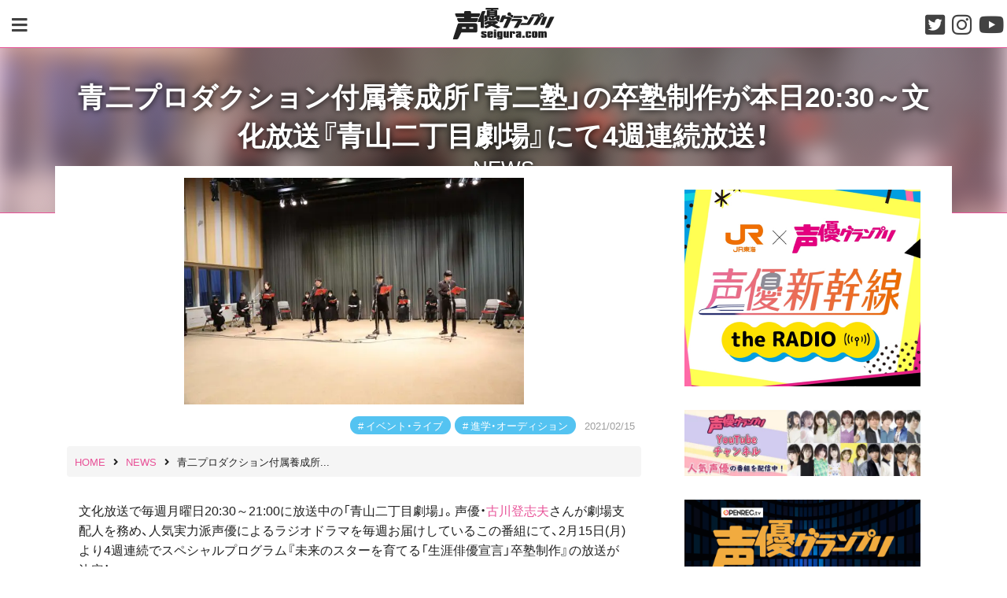

--- FILE ---
content_type: text/html; charset=UTF-8
request_url: https://seigura.com/news/53752/
body_size: 13658
content:
<!DOCTYPE html><html lang="ja"><head><meta charset="UTF-8"><meta http-equiv="X-UA-Compatible" content="IE=edge"><meta name="viewport" content="width=device-width,initial-scale=1"><meta name="format-detection" content="telephone=no"> <!--[if lt IE 9]> <script src="https://oss.maxcdn.com/html5shiv/3.7.3/html5shiv.min.js"></script> <script src="https://oss.maxcdn.com/respond/1.4.2/respond.min.js"></script> <![endif]--><link media="all" href="https://seigura.com/wp-content/cache/autoptimize/css/autoptimize_4e4c25a7889b32f427743b27b90baa07.css" rel="stylesheet"><link media="screen" href="https://seigura.com/wp-content/cache/autoptimize/css/autoptimize_f9db104b78cbc5ceec73906ecc980f4d.css" rel="stylesheet"><title>青二プロダクション付属養成所「青二塾」の卒塾制作が本日20:30～文化放送『青山二丁目劇場』にて4週連続放送！ | seigura.com</title><meta name='robots' content='max-image-preview:large' /><link rel='dns-prefetch' href='//use.fontawesome.com' /><link rel="alternate" type="application/rss+xml" title="seigura.com &raquo; フィード" href="https://seigura.com/feed/" /><link rel="alternate" type="application/rss+xml" title="seigura.com &raquo; コメントフィード" href="https://seigura.com/comments/feed/" /><meta name="description" content="文化放送で毎週月曜日20:30～21:00に放送中の「青山二丁目劇場」。声優・古川登志夫さんが劇場支配人を務め、人気実力派声優によるラジオドラマを毎週お届けしているこの番組にて、2月15日(月)より4週連続でスペシャルプログラム『未来のスタ"><link rel="canonical" href="https://seigura.com/news/53752/"><meta property="og:locale" content="ja_JP"><meta property="og:type" content="article"><meta property="og:image" content="https://seigura.com/wp-content/uploads/2021/02/2E4A6795.jpg"><meta property="og:title" content="青二プロダクション付属養成所「青二塾」の卒塾制作が本日20:30～文化放送『青山二丁目劇場』にて4週連続放送！ | seigura.com"><meta property="og:description" content="文化放送で毎週月曜日20:30～21:00に放送中の「青山二丁目劇場」。声優・古川登志夫さんが劇場支配人を務め、人気実力派声優によるラジオドラマを毎週お届けしているこの番組にて、2月15日(月)より4週連続でスペシャルプログラム『未来のスタ"><meta property="og:url" content="https://seigura.com/news/53752/"><meta property="og:site_name" content="seigura.com"><meta name="twitter:card" content="summary_large_image"><meta name="twitter:site" content="seigura"><link rel='stylesheet' id='fontawesome-css' href='https://use.fontawesome.com/releases/v5.3.1/css/all.css?ver=5.3.1' type='text/css' media='all' /> <script type="text/javascript" src="https://seigura.com/wp-includes/js/jquery/jquery.min.js?ver=3.7.1" id="jquery-core-js"></script> <script type="text/javascript" id="seo-automated-link-building-js-extra">var seoAutomatedLinkBuilding = {"ajaxUrl":"https:\/\/seigura.com\/wp-admin\/admin-ajax.php"};</script> <link rel="https://api.w.org/" href="https://seigura.com/wp-json/" /><link rel="alternate" title="JSON" type="application/json" href="https://seigura.com/wp-json/wp/v2/posts/53752" /><link rel="EditURI" type="application/rsd+xml" title="RSD" href="https://seigura.com/xmlrpc.php?rsd" /><link rel='shortlink' href='https://seigura.com/?p=53752' /><link rel="alternate" title="oEmbed (JSON)" type="application/json+oembed" href="https://seigura.com/wp-json/oembed/1.0/embed?url=https%3A%2F%2Fseigura.com%2Fnews%2F53752%2F" /><link rel="alternate" title="oEmbed (XML)" type="text/xml+oembed" href="https://seigura.com/wp-json/oembed/1.0/embed?url=https%3A%2F%2Fseigura.com%2Fnews%2F53752%2F&#038;format=xml" /><meta property="og:title" content="青二プロダクション付属養成所「青二塾」の卒塾制作が本日20:30～文化放送『青山二丁目劇場』にて4週連続放送！" /><meta property="og:description" content="文化放送で毎週月曜日20:30～21:00に放送中の「青山二丁目劇場」。声優・古川登志夫さんが劇場支配人を務め、人気実力派声優によるラジオドラマを毎週お届けしているこの番組にて、2月15日(月)より4" /><meta property="og:type" content="article" /><meta property="og:url" content="https://seigura.com/news/53752/" /><meta property="og:image" content="https://seigura.com/wp-content/uploads/2021/02/2E4A6795.jpg" /><meta property="og:site_name" content="seigura.com" /><meta name="twitter:card" content="summary_large_image" /><meta name="twitter:site" content="@seigura" /><meta property="og:locale" content="ja_JP" /><meta name="onesignal" content="wordpress-plugin"/> <script>window.OneSignalDeferred = window.OneSignalDeferred || [];

      OneSignalDeferred.push(function(OneSignal) {
        var oneSignal_options = {};
        window._oneSignalInitOptions = oneSignal_options;

        oneSignal_options['serviceWorkerParam'] = { scope: '/wp-content/plugins/onesignal-free-web-push-notifications/sdk_files/push/onesignal/' };
oneSignal_options['serviceWorkerPath'] = 'OneSignalSDKWorker.js';

        OneSignal.Notifications.setDefaultUrl("https://seigura.com");

        oneSignal_options['wordpress'] = true;
oneSignal_options['appId'] = '8e5928eb-2374-45f6-a6cb-91be868ab2ae';
oneSignal_options['allowLocalhostAsSecureOrigin'] = true;
oneSignal_options['welcomeNotification'] = { };
oneSignal_options['welcomeNotification']['title'] = "seigura.com";
oneSignal_options['welcomeNotification']['message'] = "登録ありがとうございます！これからもseigura.comをお楽しみください";
oneSignal_options['path'] = "https://seigura.com/wp-content/plugins/onesignal-free-web-push-notifications/sdk_files/";
oneSignal_options['safari_web_id'] = "web.onesignal.auto.48c84a0b-cc60-468f-93c1-13b193c27b88";
oneSignal_options['promptOptions'] = { };
oneSignal_options['promptOptions']['actionMessage'] = "いつもご利用いただきありがとうございます。コンテンツ配信のプッシュ通知が受け取れます！";
oneSignal_options['promptOptions']['acceptButtonText'] = "通知を受け取る";
oneSignal_options['promptOptions']['cancelButtonText'] = "通知を受け取らない";
oneSignal_options['notifyButton'] = { };
oneSignal_options['notifyButton']['enable'] = true;
oneSignal_options['notifyButton']['position'] = 'bottom-left';
oneSignal_options['notifyButton']['theme'] = 'default';
oneSignal_options['notifyButton']['size'] = 'small';
oneSignal_options['notifyButton']['displayPredicate'] = function() {
              return !OneSignal.User.PushSubscription.optedIn;
            };
oneSignal_options['notifyButton']['showCredit'] = false;
oneSignal_options['notifyButton']['text'] = {};
oneSignal_options['notifyButton']['text']['tip.state.unsubscribed'] = '記事配信をお知らせします！';
oneSignal_options['notifyButton']['text']['tip.state.subscribed'] = 'これからもseigura.comをお楽しみください！';
oneSignal_options['notifyButton']['text']['tip.state.blocked'] = 'これからもseigura.comをお楽しみください';
oneSignal_options['notifyButton']['text']['message.action.subscribed'] = '登録ありがとうございます！これからもseigura.comをお楽しみください';
oneSignal_options['notifyButton']['text']['message.action.resubscribed'] = 'これからもseigura.comをお楽しみください';
oneSignal_options['notifyButton']['text']['message.action.unsubscribed'] = 'これからもseigura.comをお楽しみください';
oneSignal_options['notifyButton']['text']['dialog.main.title'] = 'コンテンツ配信のプッシュ通知が受け取れます！';
oneSignal_options['notifyButton']['text']['dialog.main.button.subscribe'] = '通知を受け取る';
oneSignal_options['notifyButton']['text']['dialog.main.button.unsubscribe'] = '通知設定を解除する';
              OneSignal.init(window._oneSignalInitOptions);
              OneSignal.Slidedown.promptPush()      });

      function documentInitOneSignal() {
        var oneSignal_elements = document.getElementsByClassName("OneSignal-prompt");

        var oneSignalLinkClickHandler = function(event) { OneSignal.Notifications.requestPermission(); event.preventDefault(); };        for(var i = 0; i < oneSignal_elements.length; i++)
          oneSignal_elements[i].addEventListener('click', oneSignalLinkClickHandler, false);
      }

      if (document.readyState === 'complete') {
           documentInitOneSignal();
      }
      else {
           window.addEventListener("load", function(event){
               documentInitOneSignal();
          });
      }</script> <noscript><style>.lazyload[data-src]{display:none !important;}</style></noscript><link rel="amphtml" href="https://seigura.com/news/53752/?amp=1"><link rel="icon" href="https://seigura.com/wp-content/uploads/2018/10/seigura-favicon.png" sizes="32x32" /><link rel="icon" href="https://seigura.com/wp-content/uploads/2018/10/seigura-favicon.png" sizes="192x192" /><link rel="apple-touch-icon" href="https://seigura.com/wp-content/uploads/2018/10/seigura-favicon.png" /><meta name="msapplication-TileImage" content="https://seigura.com/wp-content/uploads/2018/10/seigura-favicon.png" />  <script async data-type="lazy" data-src="https://www.googletagmanager.com/gtag/js?id=G-ES3M25DTRN"></script> <script data-type="lazy" data-src="[data-uri]"></script> </head><body id="site-body" class="wp-singular post-template-default single single-post postid-53752 single-format-standard wp-custom-logo wp-theme-seigura-ver2"><div id="page-wrap"> <a class="skip-link screen-reader-text" href="#content"> Skip to content </a><header id="site-header" class="header" role="banner"><div class="header-wrap"><div class="main-modal-btn"> <a data-remodal-target="menu-modal"> <i class="fa fa-bars" aria-hidden="true"></i> </a></div><div class="site-branding"><div class="site-logo"> <a href="https://seigura.com/" rel="home" data-wpel-link="internal"><img src="[data-uri]" alt="seigura.com" data-src="https://seigura.com/wp-content/themes/seigura-ver2/img/seigura-logo.svg" decoding="async" class="lazyload" /><noscript><img src="https://seigura.com/wp-content/themes/seigura-ver2/img/seigura-logo.svg" alt="seigura.com" data-eio="l" /></noscript></a></div></div><div class="sns-navigation"><div class="sns-btn"> <a href="https://twitter.com/seigura" target="_blank" data-wpel-link="external" rel="nofollow external noopener noreferrer"><i class="fab fa-twitter-square"></i></a></div><div class="sns-btn"> <a href="https://www.instagram.com/seigura.magazine/" target="_blank" data-wpel-link="external" rel="nofollow external noopener noreferrer"><i class="fab fa-instagram"></i></a></div><div class="sns-btn"> <a href="https://www.youtube.com/channel/UC4obejBzgDl35lgl2AcbWoA" target="_blank" data-wpel-link="external" rel="nofollow external noopener noreferrer"><i class="fab fa-youtube"></i></a></div></div></div></header><div class="remodal" data-remodal-id="menu-modal" data-remodal-options="hashTracking: false"> <button data-remodal-action="close" class="remodal-close"></button><div class="modal-wrap"><div class="search-form-wrap"><form role="search" method="get" id="searchform" class="search-form" action="https://seigura.com/"><div class="input-wrap"> <label class="screen-reader-text" for="s"></label> <input type="search" class="search-field" value="" placeholder="キーワード検索" name="s" id="s" /> <input type="submit" class="search-submit" value="検索" /></div></form></div><div id="menu-modal-container" class="menu-container"><ul id="menu-modal-wrap" class="menu-wrap"><li id="menu-item-25827" class="menu-item menu-item-type-custom menu-item-object-custom menu-item-25827"><a href="https://seigura.com/category/news/" data-wpel-link="internal">NEWS</a></li><li id="menu-item-43" class="menu-item menu-item-type-custom menu-item-object-custom menu-item-43"><a href="/magazine_books" data-wpel-link="internal">MAGAZINE &#038; BOOKS</a></li><li id="menu-item-96222" class="menu-item menu-item-type-custom menu-item-object-custom menu-item-96222"><a href="/rensai/" data-wpel-link="internal">連載コラム</a></li><li id="menu-item-47" class="menu-item menu-item-type-custom menu-item-object-custom menu-item-47"><a href="/senior" data-wpel-link="internal">インタビュー</a></li><li id="menu-item-46" class="menu-item menu-item-type-custom menu-item-object-custom menu-item-46"><a href="/school" data-wpel-link="internal">声優スクール情報</a></li><li id="menu-item-45" class="menu-item menu-item-type-custom menu-item-object-custom menu-item-45"><a href="/directory" data-wpel-link="internal">声優名鑑</a></li></ul></div></div></div><div id="header-thumbnail-wrap" class="header-thumbnail-wrap"><div id="background-header-thumbnail"> <img width="1500" height="1000" src="[data-uri]" class="attachment-full size-full wp-post-image lazyload" alt="「青二塾」卒塾制作" decoding="async" fetchpriority="high"   data-src="https://seigura.com/wp-content/uploads/2021/02/2E4A6795.jpg" data-srcset="https://seigura.com/wp-content/uploads/2021/02/2E4A6795.jpg 1500w, https://seigura.com/wp-content/uploads/2021/02/2E4A6795-640x427.jpg 640w, https://seigura.com/wp-content/uploads/2021/02/2E4A6795-1280x853.jpg 1280w, https://seigura.com/wp-content/uploads/2021/02/2E4A6795-768x512.jpg 768w" data-sizes="auto" data-eio-rwidth="1500" data-eio-rheight="1000" /><noscript><img width="1500" height="1000" src="https://seigura.com/wp-content/uploads/2021/02/2E4A6795.jpg" class="attachment-full size-full wp-post-image" alt="「青二塾」卒塾制作" decoding="async" fetchpriority="high" srcset="https://seigura.com/wp-content/uploads/2021/02/2E4A6795.jpg 1500w, https://seigura.com/wp-content/uploads/2021/02/2E4A6795-640x427.jpg 640w, https://seigura.com/wp-content/uploads/2021/02/2E4A6795-1280x853.jpg 1280w, https://seigura.com/wp-content/uploads/2021/02/2E4A6795-768x512.jpg 768w" sizes="(max-width: 1500px) 100vw, 1500px" data-eio="l" /></noscript></div><div id="header-thumbnail-mask"></div><div class="container"><div id="header-thumbnail-title-wrap"><div class="header-thumbnail-title"><h1>青二プロダクション付属養成所「青二塾」の卒塾制作が本日20:30～文化放送『青山二丁目劇場』にて4週連続放送！</h1><div class="category-name"> <a href="https://seigura.com/category/news/" rel="category tag" data-wpel-link="internal">NEWS</a></div></div></div></div></div><div class="content-wrap  content-single-wrap"><div class="container"><div class="row"><div id="primary" class="single col-lg-8"><div id="post-53752" class="content post-single post-53752 post type-post status-publish format-standard has-post-thumbnail category-news tag-event tag-college"><div class="entry-header"><div class="single-thumbnail-wrap"><div class="single-thumbnail"> <img width="640" height="427" src="[data-uri]" class="attachment-large size-large wp-post-image lazyload" alt="「青二塾」卒塾制作" decoding="async"   data-src="https://seigura.com/wp-content/uploads/2021/02/2E4A6795-1280x853.jpg" data-srcset="https://seigura.com/wp-content/uploads/2021/02/2E4A6795-1280x853.jpg 1280w, https://seigura.com/wp-content/uploads/2021/02/2E4A6795-640x427.jpg 640w, https://seigura.com/wp-content/uploads/2021/02/2E4A6795-768x512.jpg 768w, https://seigura.com/wp-content/uploads/2021/02/2E4A6795.jpg 1500w" data-sizes="auto" data-eio-rwidth="1280" data-eio-rheight="853" /><noscript><img width="640" height="427" src="https://seigura.com/wp-content/uploads/2021/02/2E4A6795-1280x853.jpg" class="attachment-large size-large wp-post-image" alt="「青二塾」卒塾制作" decoding="async" srcset="https://seigura.com/wp-content/uploads/2021/02/2E4A6795-1280x853.jpg 1280w, https://seigura.com/wp-content/uploads/2021/02/2E4A6795-640x427.jpg 640w, https://seigura.com/wp-content/uploads/2021/02/2E4A6795-768x512.jpg 768w, https://seigura.com/wp-content/uploads/2021/02/2E4A6795.jpg 1500w" sizes="(max-width: 640px) 100vw, 640px" data-eio="l" /></noscript></div></div><div class="entry-header-container"><div class="entry-meta"><div class="meta-set"><div class="meta-set meta-tag"><ul class="post-tags"><li><a href="https://seigura.com/tag/event/" rel="tag" data-wpel-link="internal">イベント・ライブ</a></li><li><a href="https://seigura.com/tag/college/" rel="tag" data-wpel-link="internal">進学・オーディション</a></li></ul></div> <a href="https://seigura.com/news/53752/" rel="bookmark" data-wpel-link="internal"><time class="entry-date date updated" datetime="2021-02-15T20:00:52+09:00">2021/02/15</time></a></div></div><div id="breadcrumb" class="breadcrumb"><ol itemscope itemtype="http://schema.org/BreadcrumbList"><li itemprop="itemListElement" itemscope itemtype="http://schema.org/ListItem"><a itemprop="item" href="https://seigura.com/" data-wpel-link="internal"><span itemprop="name">HOME</span></a><meta itemprop="position" content="1"><i class="fa fa-angle-right" aria-hidden="true"></i></li><li itemprop="itemListElement" itemscope itemtype="http://schema.org/ListItem"><a itemprop="item" href="https://seigura.com/category/news/" data-wpel-link="internal"><span itemprop="name">NEWS</span></a><meta itemprop="position" content="2"><i class="fa fa-angle-right" aria-hidden="true"></i></li><li itemprop="itemListElement" itemscope itemtype="http://schema.org/ListItem"><span itemprop="name">青二プロダクション付属養成所...</span><meta itemprop="position" content="3"></li></ol></div></div></div><div class="entry-content"><p>文化放送で毎週月曜日20:30～21:00に放送中の「青山二丁目劇場」。声優・<a href="https://seigura.com/directory/1121/" data-internallinksmanager029f6b8e52c="563" title="古川登志夫（声優名鑑）" data-wpel-link="internal">古川登志夫</a>さんが劇場支配人を務め、人気実力派声優によるラジオドラマを毎週お届けしているこの番組にて、2月15日(月)より4週連続でスペシャルプログラム『未来のスターを育てる「生涯俳優宣言」卒塾制作』の放送が決定！</p><p>このスペシャルプログラムでは、古川さんが塾長を務める青二プロダクション附属養成所「青二塾」の第41期生による卒塾制作ラジオドラマ4作品を放送。各作品の演出を古川登志夫さん、松野太紀さんが担当する。</p><p>毎年、舞台公演として発表していた卒塾制作だが、新型コロナウイルス感染拡大の影響を受け、例年とは違うラジオドラマという新しいスタイルで披露されることとなった。卒塾公演がラジオで放送されるのは青二塾史上初のこと。今回放送されるのは「ノンストップバス」「異説！桃太郎裁判」「その手紙、指の先より」「聖獣伝説・銀獅子」の4作品。それぞれ違った魅力を放つ卒塾制作ラジオドラマをお楽しみください。</p><p><a href="https://seigura.com/wp-content/uploads/2021/02/2E4A6795.jpg" data-wpel-link="internal"><img decoding="async" class="alignnone  wp-image-54799 lazyload" src="[data-uri]" alt="「青二塾」卒塾制作" width="635" height="423"   data-src="https://seigura.com/wp-content/uploads/2021/02/2E4A6795.jpg" data-srcset="https://seigura.com/wp-content/uploads/2021/02/2E4A6795.jpg 1500w, https://seigura.com/wp-content/uploads/2021/02/2E4A6795-640x427.jpg 640w, https://seigura.com/wp-content/uploads/2021/02/2E4A6795-1280x853.jpg 1280w, https://seigura.com/wp-content/uploads/2021/02/2E4A6795-768x512.jpg 768w" data-sizes="auto" data-eio-rwidth="1500" data-eio-rheight="1000" /><noscript><img decoding="async" class="alignnone  wp-image-54799" src="https://seigura.com/wp-content/uploads/2021/02/2E4A6795.jpg" alt="「青二塾」卒塾制作" width="635" height="423" srcset="https://seigura.com/wp-content/uploads/2021/02/2E4A6795.jpg 1500w, https://seigura.com/wp-content/uploads/2021/02/2E4A6795-640x427.jpg 640w, https://seigura.com/wp-content/uploads/2021/02/2E4A6795-1280x853.jpg 1280w, https://seigura.com/wp-content/uploads/2021/02/2E4A6795-768x512.jpg 768w" sizes="(max-width: 635px) 100vw, 635px" data-eio="l" /></noscript></a></p><h6>放送情報</h6><p>文化放送『青山二丁目劇場』×青二プロダクション附属養成所「青二塾」<br /> 『未来のスターを育てる「生涯俳優宣言」卒塾制作』</p><p>【放送日】<br /> 2月15日、2月22日、3月1日、3月8日<br /> 毎週月曜日 20:30～</p><p>【作品・演出】<br /> 2月15日「ノンストップバス」<br /> 2月22日「異説！桃太郎裁判」<br /> 3月1日「その手紙、指の先より」<br /> 3月8日「聖獣伝説・銀獅子」</p><p>■青山二丁目劇場（文化放送）<br /> <a href="https://www.joqr.co.jp/blog/aoyama/" target="_blank" rel="noopener noreferrer nofollow external" data-wpel-link="external">https://www.joqr.co.jp/blog/aoyama/</a></p><p>&nbsp;</p><div class='yarpp yarpp-related yarpp-related-website yarpp-related-none yarpp-template-thumbnails'><h3><h2><span style="font-size: 20px">あなたへのオススメ記事</span></h2><ol></h3></div></div><div class="entry-footer"><div class="entry-meta"><div class="meta-set meta-tag"><ul class="post-tags"><li><a href="https://seigura.com/tag/event/" rel="tag" data-wpel-link="internal">イベント・ライブ</a></li><li><a href="https://seigura.com/tag/college/" rel="tag" data-wpel-link="internal">進学・オーディション</a></li></ul></div></div></div></div><div class='yarpp yarpp-related yarpp-related-website yarpp-related-none yarpp-template-thumbnails'><h3><h2><span style="font-size: 20px">あなたへのオススメ記事</span></h2><ol></h3></div><div class="news-btn"> <a href="https://seigura.com/category/news/" data-wpel-link="internal">ニュースをもっと見る</a></div><div class="sns-navigation"><div class="sns-btn facebook"> <a href="//www.facebook.com/sharer.php?src=bm&amp;u=https%3A%2F%2Fseigura.com%2Fnews%2F53752%2F&amp;t=%E9%9D%92%E4%BA%8C%E3%83%97%E3%83%AD%E3%83%80%E3%82%AF%E3%82%B7%E3%83%A7%E3%83%B3%E4%BB%98%E5%B1%9E%E9%A4%8A%E6%88%90%E6%89%80%E3%80%8C%E9%9D%92%E4%BA%8C%E5%A1%BE%E3%80%8D%E3%81%AE%E5%8D%92%E5%A1%BE%E5%88%B6%E4%BD%9C%E3%81%8C%E6%9C%AC%E6%97%A520%3A30%EF%BD%9E%E6%96%87%E5%8C%96%E6%94%BE%E9%80%81%E3%80%8E%E9%9D%92%E5%B1%B1%E4%BA%8C%E4%B8%81%E7%9B%AE%E5%8A%87%E5%A0%B4%E3%80%8F%E3%81%AB%E3%81%A64%E9%80%B1%E9%80%A3%E7%B6%9A%E6%94%BE%E9%80%81%EF%BC%81｜seigura.com" onclick="javascript:window.open(this.href, &#039;&#039;, &#039;menubar=no,toolbar=no,resizable=yes,scrollbars=yes,height=300,width=600&#039;);return false;" data-wpel-link="external" target="_blank" rel="nofollow external noopener noreferrer"> <i class="fab fa-facebook-square"></i> </a></div><div class="sns-btn tweet"> <a href="//twitter.com/intent/tweet?url=https%3A%2F%2Fseigura.com%2Fnews%2F53752%2F&amp;text=%E9%9D%92%E4%BA%8C%E3%83%97%E3%83%AD%E3%83%80%E3%82%AF%E3%82%B7%E3%83%A7%E3%83%B3%E4%BB%98%E5%B1%9E%E9%A4%8A%E6%88%90%E6%89%80%E3%80%8C%E9%9D%92%E4%BA%8C%E5%A1%BE%E3%80%8D%E3%81%AE%E5%8D%92%E5%A1%BE%E5%88%B6%E4%BD%9C%E3%81%8C%E6%9C%AC%E6%97%A520%3A30%EF%BD%9E%E6%96%87%E5%8C%96%E6%94%BE%E9%80%81%E3%80%8E%E9%9D%92%E5%B1%B1%E4%BA%8C%E4%B8%81%E7%9B%AE%E5%8A%87%E5%A0%B4%E3%80%8F%E3%81%AB%E3%81%A64%E9%80%B1%E9%80%A3%E7%B6%9A%E6%94%BE%E9%80%81%EF%BC%81｜seigura.com&amp;tw_p=tweetbutton" onclick="javascript:window.open(this.href, &#039;&#039;, &#039;menubar=no,toolbar=no,resizable=yes,scrollbars=yes,height=300,width=600&#039;);return false;" data-wpel-link="external" target="_blank" rel="nofollow external noopener noreferrer"> <i class="fab fa-twitter-square"></i> </a></div><div class="sns-btn line"> <a href="//social-plugins.line.me/lineit/share?url=https%3A%2F%2Fseigura.com%2Fnews%2F53752%2F" onclick="javascript:window.open(this.href, &#039;&#039;, &#039;menubar=no,toolbar=no,resizable=yes,scrollbars=yes,height=300,width=600&#039;);return false;" data-wpel-link="external" target="_blank" rel="nofollow external noopener noreferrer"> <i class="fab fa-line"></i> </a></div></div><p style="text-align: center;"><script async data-type="lazy" data-src="https://pagead2.googlesyndication.com/pagead/js/adsbygoogle.js"></script>  <ins class="adsbygoogle"
 style="display:block"
 data-ad-client="ca-pub-1301859781271766"
 data-ad-slot="2229269750"
 data-ad-format="horizontal"
 data-full-width-responsive="true"></ins> <script>(adsbygoogle = window.adsbygoogle || []).push({});</script></p><div class="banner"><script type="text/javascript" src="//yads.c.yimg.jp/js/yads-async.js"></script> <div id="ad1"></div> <script type="text/javascript">yadsRequestAsync({
yads_ad_ds : '36162_298123',
yads_parent_element : "ad1"
});</script></div><div class="widget-wrap"><div id="block-24" class="widget widget_block widget_media_image"><figure class="wp-block-image size-full is-resized"><a href="https://seigura.com/202508school/" data-wpel-link="internal"><img decoding="async" width="640" height="130" src="[data-uri]" alt="" class="wp-image-158331 lazyload" style="width:668px;height:auto" data-src="https://seigura.com/wp-content/uploads/2025/07/961fa4f807a54b8684d58dca3b7c1d6c.png" data-eio-rwidth="640" data-eio-rheight="130" /><noscript><img decoding="async" width="640" height="130" src="https://seigura.com/wp-content/uploads/2025/07/961fa4f807a54b8684d58dca3b7c1d6c.png" alt="" class="wp-image-158331" style="width:668px;height:auto" data-eio="l" /></noscript></a></figure></div><div id="media_image-9" class="widget widget_media_image"><a href="https://seigura.com/voicepower/" data-wpel-link="internal"><img width="640" height="130" src="[data-uri]" class="image wp-image-25918  attachment-medium size-medium lazyload" alt="" style="max-width: 100%; height: auto;" decoding="async" data-src="https://seigura.com/wp-content/uploads/2019/12/vpbanner.jpg" data-eio-rwidth="640" data-eio-rheight="130" /><noscript><img width="640" height="130" src="https://seigura.com/wp-content/uploads/2019/12/vpbanner.jpg" class="image wp-image-25918  attachment-medium size-medium" alt="" style="max-width: 100%; height: auto;" decoding="async" data-eio="l" /></noscript></a></div><div id="media_image-2" class="widget widget_media_image"><a href="/directory/" data-wpel-link="internal"><img width="640" height="180" src="[data-uri]" class="image wp-image-41  attachment-medium size-medium lazyload" alt="" style="max-width: 100%; height: auto;" decoding="async" data-src="https://seigura.com/wp-content/uploads/2018/10/seiyumeikan-640x180.png" data-eio-rwidth="640" data-eio-rheight="180" /><noscript><img width="640" height="180" src="https://seigura.com/wp-content/uploads/2018/10/seiyumeikan-640x180.png" class="image wp-image-41  attachment-medium size-medium" alt="" style="max-width: 100%; height: auto;" decoding="async" data-eio="l" /></noscript></a></div><div id="block-23" class="widget widget_block widget_media_image"><figure class="wp-block-image size-full is-resized"><a href="https://seigura.com/senior_t/v-zukan/" data-wpel-link="internal"><img decoding="async" width="640" height="180" src="[data-uri]" alt="" class="wp-image-162032 lazyload" style="width:660px;height:auto" data-src="https://seigura.com/wp-content/uploads/2025/10/a06ce7021bb647ab470b1c89108ac652.jpg" data-eio-rwidth="640" data-eio-rheight="180" /><noscript><img decoding="async" width="640" height="180" src="https://seigura.com/wp-content/uploads/2025/10/a06ce7021bb647ab470b1c89108ac652.jpg" alt="" class="wp-image-162032" style="width:660px;height:auto" data-eio="l" /></noscript></a></figure></div><div id="block-28" class="widget widget_block widget_media_image"><figure class="wp-block-image size-full is-resized"><a href="https://emii.photo/seigura/" data-wpel-link="external" target="_blank" rel="nofollow external noopener noreferrer"><img decoding="async" width="640" height="180" src="[data-uri]" alt="" class="wp-image-162033 lazyload" style="width:660px;height:auto" data-src="https://seigura.com/wp-content/uploads/2025/10/8c3eeaa31d3794e5e533d9f4bb0feb3b.png" data-eio-rwidth="640" data-eio-rheight="180" /><noscript><img decoding="async" width="640" height="180" src="https://seigura.com/wp-content/uploads/2025/10/8c3eeaa31d3794e5e533d9f4bb0feb3b.png" alt="" class="wp-image-162033" style="width:660px;height:auto" data-eio="l" /></noscript></a></figure></div><div id="adrotate_widgets-3" class="widget adrotate_widgets"></div><div id="custom_html-7" class="widget_text widget widget_custom_html"><div class="textwidget custom-html-widget"><script async data-type="lazy" data-src="https://pagead2.googlesyndication.com/pagead/js/adsbygoogle.js"></script>  <ins class="adsbygoogle"
 style="display:block"
 data-ad-client="ca-pub-1301859781271766"
 data-ad-slot="3992439802"
 data-ad-format="auto"
 data-full-width-responsive="true"></ins> <script>(adsbygoogle = window.adsbygoogle || []).push({});</script></div></div></div></div><aside id="secondary" class="widget-area bg-none col-lg-4" role="complementary"><div class="widget-wrap"><div id="block-21" class="widget widget_block widget_media_image"><figure class="wp-block-image size-full"><a href="https://recommend.jr-central.co.jp/oshi-tabi/seigura/" target="_blank" rel=" noreferrer noopener nofollow external" data-wpel-link="external"><img decoding="async" width="600" height="500" src="[data-uri]" alt="" class="wp-image-156158 lazyload" data-src="https://seigura.com/wp-content/uploads/2025/05/radio.png" data-eio-rwidth="600" data-eio-rheight="500" /><noscript><img decoding="async" width="600" height="500" src="https://seigura.com/wp-content/uploads/2025/05/radio.png" alt="" class="wp-image-156158" data-eio="l" /></noscript></a></figure></div><div id="adrotate_widgets-2" class="widget adrotate_widgets"></div><div id="media_image-17" class="widget widget_media_image"><a href="https://www.youtube.com/c/seigura?sub_confirmation=1" data-wpel-link="external" target="_blank" rel="nofollow external noopener noreferrer"><img width="640" height="180" src="[data-uri]" class="image wp-image-54037  attachment-medium size-medium lazyload" alt="seiguracom_YouTubeチャンネルバナー_カナ" style="max-width: 100%; height: auto;" decoding="async"   data-src="https://seigura.com/wp-content/uploads/2021/02/1284365c7abff7099038f48aabfaccd2-640x180.jpg" data-srcset="https://seigura.com/wp-content/uploads/2021/02/1284365c7abff7099038f48aabfaccd2-640x180.jpg 640w, https://seigura.com/wp-content/uploads/2021/02/1284365c7abff7099038f48aabfaccd2-768x216.jpg 768w, https://seigura.com/wp-content/uploads/2021/02/1284365c7abff7099038f48aabfaccd2.jpg 1280w" data-sizes="auto" data-eio-rwidth="640" data-eio-rheight="180" /><noscript><img width="640" height="180" src="https://seigura.com/wp-content/uploads/2021/02/1284365c7abff7099038f48aabfaccd2-640x180.jpg" class="image wp-image-54037  attachment-medium size-medium" alt="seiguracom_YouTubeチャンネルバナー_カナ" style="max-width: 100%; height: auto;" decoding="async" srcset="https://seigura.com/wp-content/uploads/2021/02/1284365c7abff7099038f48aabfaccd2-640x180.jpg 640w, https://seigura.com/wp-content/uploads/2021/02/1284365c7abff7099038f48aabfaccd2-768x216.jpg 768w, https://seigura.com/wp-content/uploads/2021/02/1284365c7abff7099038f48aabfaccd2.jpg 1280w" sizes="(max-width: 640px) 100vw, 640px" data-eio="l" /></noscript></a></div><div id="block-19" class="widget widget_block widget_media_image"><figure class="wp-block-image size-large is-resized"><a href="https://www.openrec.tv/user/seigura_channel" target="_blank" rel=" noreferrer noopener nofollow external" data-wpel-link="external"><img decoding="async" width="1280" height="439" src="[data-uri]" alt="" class="wp-image-121098 lazyload" style="aspect-ratio:2.9251101321585904;width:673px;height:auto"   data-src="https://seigura.com/wp-content/uploads/2023/09/5ba897d6d697425ab4b38f14e988b482-1280x439.png" data-srcset="https://seigura.com/wp-content/uploads/2023/09/5ba897d6d697425ab4b38f14e988b482-1280x439.png 1280w, https://seigura.com/wp-content/uploads/2023/09/5ba897d6d697425ab4b38f14e988b482-768x264.png 768w, https://seigura.com/wp-content/uploads/2023/09/5ba897d6d697425ab4b38f14e988b482.png 1588w" data-sizes="auto" data-eio-rwidth="1280" data-eio-rheight="439" /><noscript><img decoding="async" width="1280" height="439" src="https://seigura.com/wp-content/uploads/2023/09/5ba897d6d697425ab4b38f14e988b482-1280x439.png" alt="" class="wp-image-121098" style="aspect-ratio:2.9251101321585904;width:673px;height:auto" srcset="https://seigura.com/wp-content/uploads/2023/09/5ba897d6d697425ab4b38f14e988b482-1280x439.png 1280w, https://seigura.com/wp-content/uploads/2023/09/5ba897d6d697425ab4b38f14e988b482-768x264.png 768w, https://seigura.com/wp-content/uploads/2023/09/5ba897d6d697425ab4b38f14e988b482.png 1588w" sizes="(max-width: 1280px) 100vw, 1280px" data-eio="l" /></noscript></a></figure></div><div id="media_image-5" class="widget widget_media_image"><a href="https://ch.nicovideo.jp/seigura" target="_blank" data-wpel-link="external" rel="nofollow external noopener noreferrer"><img width="768" height="276" src="[data-uri]" class="image wp-image-57068  attachment-full size-full lazyload" alt="" style="max-width: 100%; height: auto;" decoding="async"   data-src="https://seigura.com/wp-content/uploads/2021/03/cf5a09cc-768x276-1.jpg" data-srcset="https://seigura.com/wp-content/uploads/2021/03/cf5a09cc-768x276-1.jpg 768w, https://seigura.com/wp-content/uploads/2021/03/cf5a09cc-768x276-1-640x230.jpg 640w" data-sizes="auto" data-eio-rwidth="768" data-eio-rheight="276" /><noscript><img width="768" height="276" src="https://seigura.com/wp-content/uploads/2021/03/cf5a09cc-768x276-1.jpg" class="image wp-image-57068  attachment-full size-full" alt="" style="max-width: 100%; height: auto;" decoding="async" srcset="https://seigura.com/wp-content/uploads/2021/03/cf5a09cc-768x276-1.jpg 768w, https://seigura.com/wp-content/uploads/2021/03/cf5a09cc-768x276-1-640x230.jpg 640w" sizes="(max-width: 768px) 100vw, 768px" data-eio="l" /></noscript></a></div><div id="media_image-6" class="widget widget_media_image"><a href="https://ch.nicovideo.jp/seigura-radio" target="_blank" data-wpel-link="external" rel="nofollow external noopener noreferrer"><img width="768" height="276" src="[data-uri]" class="image wp-image-57067  attachment-full size-full lazyload" alt="" style="max-width: 100%; height: auto;" decoding="async"   data-src="https://seigura.com/wp-content/uploads/2021/03/cf5a09cca3bb068x276-1.jpg" data-srcset="https://seigura.com/wp-content/uploads/2021/03/cf5a09cca3bb068x276-1.jpg 768w, https://seigura.com/wp-content/uploads/2021/03/cf5a09cca3bb068x276-1-640x230.jpg 640w" data-sizes="auto" data-eio-rwidth="768" data-eio-rheight="276" /><noscript><img width="768" height="276" src="https://seigura.com/wp-content/uploads/2021/03/cf5a09cca3bb068x276-1.jpg" class="image wp-image-57067  attachment-full size-full" alt="" style="max-width: 100%; height: auto;" decoding="async" srcset="https://seigura.com/wp-content/uploads/2021/03/cf5a09cca3bb068x276-1.jpg 768w, https://seigura.com/wp-content/uploads/2021/03/cf5a09cca3bb068x276-1-640x230.jpg 640w" sizes="(max-width: 768px) 100vw, 768px" data-eio="l" /></noscript></a></div><div id="media_image-8" class="widget widget_media_image"><a href="https://st-infos.shop-pro.jp/" data-wpel-link="external" target="_blank" rel="nofollow external noopener noreferrer"><img width="640" height="230" src="[data-uri]" class="image wp-image-110343  attachment-full size-full lazyload" alt="" style="max-width: 100%; height: auto;" decoding="async" data-src="https://seigura.com/wp-content/uploads/2023/04/95be95a1cf5a09cca3bb05b92514d457.jpg" data-eio-rwidth="640" data-eio-rheight="230" /><noscript><img width="640" height="230" src="https://seigura.com/wp-content/uploads/2023/04/95be95a1cf5a09cca3bb05b92514d457.jpg" class="image wp-image-110343  attachment-full size-full" alt="" style="max-width: 100%; height: auto;" decoding="async" data-eio="l" /></noscript></a></div><div id="custom_html-6" class="widget_text widget widget_custom_html"><div class="textwidget custom-html-widget"><a class="twitter-timeline" data-height="500" href="https://twitter.com/seigura?ref_src=twsrc%5Etfw" data-wpel-link="external" target="_blank" rel="nofollow external noopener noreferrer">Tweets by seigura</a> <script async charset="utf-8" data-type="lazy" data-src="https://platform.twitter.com/widgets.js"></script></div></div><div id="search-2" class="widget widget_search"><form role="search" method="get" class="search-form" action="https://seigura.com/"><div class="input-wrap"> <input type="search" class="search-field" placeholder="" value="" name="s" /> <input type="submit" class="search-submit" value="検索" /></div></form></div><div id="block-25" class="widget widget_block widget_tag_cloud"><p class="wp-block-tag-cloud"><a href="https://seigura.com/tag/22-7/" class="tag-cloud-link tag-link-394 tag-link-position-1" style="font-size: 10.571428571429pt;" aria-label="22/7 (90個の項目)" data-wpel-link="internal">22/7</a> <a href="https://seigura.com/tag/trysail/" class="tag-cloud-link tag-link-231 tag-link-position-2" style="font-size: 10.114285714286pt;" aria-label="TrySail (74個の項目)" data-wpel-link="internal">TrySail</a> <a href="https://seigura.com/tag/%e3%82%a2%e3%83%8b%e3%83%a1/" class="tag-cloud-link tag-link-73 tag-link-position-3" style="font-size: 13.028571428571pt;" aria-label="アニメ (246個の項目)" data-wpel-link="internal">アニメ</a> <a href="https://seigura.com/tag/event/" class="tag-cloud-link tag-link-7 tag-link-position-4" style="font-size: 14.628571428571pt;" aria-label="イベント・ライブ (464個の項目)" data-wpel-link="internal">イベント・ライブ</a> <a href="https://seigura.com/tag/cd-news/" class="tag-cloud-link tag-link-10 tag-link-position-5" style="font-size: 14.285714285714pt;" aria-label="ミュージック (402個の項目)" data-wpel-link="internal">ミュージック</a> <a href="https://seigura.com/tag/%e4%b8%8a%e5%9d%82%e3%81%99%e3%81%bf%e3%82%8c/" class="tag-cloud-link tag-link-153 tag-link-position-6" style="font-size: 11.542857142857pt;" aria-label="上坂すみれ (133個の項目)" data-wpel-link="internal">上坂すみれ</a> <a href="https://seigura.com/tag/%e4%b8%8a%e7%94%b0%e9%ba%97%e5%a5%88/" class="tag-cloud-link tag-link-119 tag-link-position-7" style="font-size: 10.571428571429pt;" aria-label="上田麗奈 (90個の項目)" data-wpel-link="internal">上田麗奈</a> <a href="https://seigura.com/tag/%e4%b8%ad%e5%b3%b6%e7%94%b1%e8%b2%b4/" class="tag-cloud-link tag-link-674 tag-link-position-8" style="font-size: 10.914285714286pt;" aria-label="中島由貴 (103個の項目)" data-wpel-link="internal">中島由貴</a> <a href="https://seigura.com/tag/%e4%bb%b2%e6%9d%91%e5%ae%97%e6%82%9f/" class="tag-cloud-link tag-link-336 tag-link-position-9" style="font-size: 10.285714285714pt;" aria-label="仲村宗悟 (80個の項目)" data-wpel-link="internal">仲村宗悟</a> <a href="https://seigura.com/tag/%e4%bc%8a%e8%97%a4%e7%be%8e%e6%9d%a5/" class="tag-cloud-link tag-link-160 tag-link-position-10" style="font-size: 12.628571428571pt;" aria-label="伊藤美来 (210個の項目)" data-wpel-link="internal">伊藤美来</a> <a href="https://seigura.com/tag/%e4%bd%90%e5%80%89%e7%b6%be%e9%9f%b3/" class="tag-cloud-link tag-link-175 tag-link-position-11" style="font-size: 10.8pt;" aria-label="佐倉綾音 (100個の項目)" data-wpel-link="internal">佐倉綾音</a> <a href="https://seigura.com/tag/%e5%86%85%e7%94%b0%e7%9c%9f%e7%a4%bc/" class="tag-cloud-link tag-link-166 tag-link-position-12" style="font-size: 10.8pt;" aria-label="内田真礼 (100個の項目)" data-wpel-link="internal">内田真礼</a> <a href="https://seigura.com/tag/%e5%86%85%e7%94%b0%e9%9b%84%e9%a6%ac/" class="tag-cloud-link tag-link-180 tag-link-position-13" style="font-size: 10.971428571429pt;" aria-label="内田雄馬 (107個の項目)" data-wpel-link="internal">内田雄馬</a> <a href="https://seigura.com/tag/%e5%8d%83%e8%91%89%e7%bf%94%e4%b9%9f/" class="tag-cloud-link tag-link-329 tag-link-position-14" style="font-size: 11.028571428571pt;" aria-label="千葉翔也 (108個の項目)" data-wpel-link="internal">千葉翔也</a> <a href="https://seigura.com/tag/%e5%a3%b0%e3%81%8a%e3%81%97%e3%81%b0%e3%81%84/" class="tag-cloud-link tag-link-2416 tag-link-position-15" style="font-size: 10.285714285714pt;" aria-label="声おしばい (80個の項目)" data-wpel-link="internal">声おしばい</a> <a href="https://seigura.com/tag/%e5%a3%b0%e3%82%b0%e3%83%a9/" class="tag-cloud-link tag-link-734 tag-link-position-16" style="font-size: 11.314285714286pt;" aria-label="声グラ (123個の項目)" data-wpel-link="internal">声グラ</a> <a href="https://seigura.com/tag/%e5%a3%b0%e5%84%aa%e3%82%b0%e3%83%a9%e3%83%b3%e3%83%97%e3%83%aa/" class="tag-cloud-link tag-link-64 tag-link-position-17" style="font-size: 16pt;" aria-label="声優グランプリ (817個の項目)" data-wpel-link="internal">声優グランプリ</a> <a href="https://seigura.com/tag/%e5%a3%b0%e5%84%aa%e5%9b%b3%e9%91%91/" class="tag-cloud-link tag-link-2532 tag-link-position-18" style="font-size: 10.914285714286pt;" aria-label="声優図鑑 (104個の項目)" data-wpel-link="internal">声優図鑑</a> <a href="https://seigura.com/tag/%e5%a4%8f%e5%b7%9d%e6%a4%8e%e8%8f%9c/" class="tag-cloud-link tag-link-109 tag-link-position-19" style="font-size: 11.771428571429pt;" aria-label="夏川椎菜 (146個の項目)" data-wpel-link="internal">夏川椎菜</a> <a href="https://seigura.com/tag/%e5%a4%a7%e8%a5%bf%e4%ba%9c%e7%8e%96%e7%92%83/" class="tag-cloud-link tag-link-1359 tag-link-position-20" style="font-size: 10.342857142857pt;" aria-label="大西亜玖璃 (83個の項目)" data-wpel-link="internal">大西亜玖璃</a> <a href="https://seigura.com/tag/%e5%b0%8f%e5%80%89%e5%94%af/" class="tag-cloud-link tag-link-110 tag-link-position-21" style="font-size: 12.171428571429pt;" aria-label="小倉唯 (174個の項目)" data-wpel-link="internal">小倉唯</a> <a href="https://seigura.com/tag/%e5%b0%8f%e9%87%8e%e5%a4%a7%e8%bc%94/" class="tag-cloud-link tag-link-177 tag-link-position-22" style="font-size: 11.6pt;" aria-label="小野大輔 (136個の項目)" data-wpel-link="internal">小野大輔</a> <a href="https://seigura.com/tag/%e5%b2%a1%e5%92%b2%e7%be%8e%e4%bf%9d/" class="tag-cloud-link tag-link-1348 tag-link-position-23" style="font-size: 10.457142857143pt;" aria-label="岡咲美保 (87個の項目)" data-wpel-link="internal">岡咲美保</a> <a href="https://seigura.com/tag/%e5%b2%ac%e3%81%aa%e3%81%93/" class="tag-cloud-link tag-link-1943 tag-link-position-24" style="font-size: 10.571428571429pt;" aria-label="岬なこ (91個の項目)" data-wpel-link="internal">岬なこ</a> <a href="https://seigura.com/tag/%e6%82%a0%e6%9c%a8%e7%a2%a7/" class="tag-cloud-link tag-link-133 tag-link-position-25" style="font-size: 10.114285714286pt;" aria-label="悠木碧 (75個の項目)" data-wpel-link="internal">悠木碧</a> <a href="https://seigura.com/tag/%e6%8c%87%e5%87%ba%e6%af%ac%e4%ba%9c/" class="tag-cloud-link tag-link-1106 tag-link-position-26" style="font-size: 10.4pt;" aria-label="指出毬亜 (84個の項目)" data-wpel-link="internal">指出毬亜</a> <a href="https://seigura.com/tag/%e6%9d%b1%e5%b1%b1%e5%a5%88%e5%a4%ae/" class="tag-cloud-link tag-link-208 tag-link-position-27" style="font-size: 10pt;" aria-label="東山奈央 (71個の項目)" data-wpel-link="internal">東山奈央</a> <a href="https://seigura.com/tag/%e6%a2%85%e5%8e%9f%e8%a3%95%e4%b8%80%e9%83%8e/" class="tag-cloud-link tag-link-306 tag-link-position-28" style="font-size: 11.828571428571pt;" aria-label="梅原裕一郎 (150個の項目)" data-wpel-link="internal">梅原裕一郎</a> <a href="https://seigura.com/tag/%e6%a5%a0%e6%9c%a8%e3%81%a8%e3%82%82%e3%82%8a/" class="tag-cloud-link tag-link-233 tag-link-position-29" style="font-size: 10.171428571429pt;" aria-label="楠木ともり (76個の項目)" data-wpel-link="internal">楠木ともり</a> <a href="https://seigura.com/tag/%e6%a9%8b%e6%9c%ac%e5%92%8c/" class="tag-cloud-link tag-link-2414 tag-link-position-30" style="font-size: 10.285714285714pt;" aria-label="橋本和 (81個の項目)" data-wpel-link="internal">橋本和</a> <a href="https://seigura.com/tag/%e6%b0%b4%e6%a8%b9%e5%a5%88%e3%80%85/" class="tag-cloud-link tag-link-188 tag-link-position-31" style="font-size: 10.571428571429pt;" aria-label="水樹奈々 (90個の項目)" data-wpel-link="internal">水樹奈々</a> <a href="https://seigura.com/tag/%e6%b0%b4%e7%80%ac%e3%81%84%e3%81%ae%e3%82%8a/" class="tag-cloud-link tag-link-241 tag-link-position-32" style="font-size: 12.742857142857pt;" aria-label="水瀬いのり (216個の項目)" data-wpel-link="internal">水瀬いのり</a> <a href="https://seigura.com/tag/%e7%9f%b3%e5%8e%9f%e5%a4%8f%e7%b9%94/" class="tag-cloud-link tag-link-144 tag-link-position-33" style="font-size: 10.4pt;" aria-label="石原夏織 (84個の項目)" data-wpel-link="internal">石原夏織</a> <a href="https://seigura.com/tag/%e7%a5%9e%e8%b0%b7%e6%b5%a9%e5%8f%b2/" class="tag-cloud-link tag-link-187 tag-link-position-34" style="font-size: 10.114285714286pt;" aria-label="神谷浩史 (75個の項目)" data-wpel-link="internal">神谷浩史</a> <a href="https://seigura.com/tag/%e7%ab%8b%e8%8a%b1%e6%97%a5%e8%8f%9c/" class="tag-cloud-link tag-link-2353 tag-link-position-35" style="font-size: 10pt;" aria-label="立花日菜 (72個の項目)" data-wpel-link="internal">立花日菜</a> <a href="https://seigura.com/tag/%e7%ab%b9%e9%81%94%e5%bd%a9%e5%a5%88/" class="tag-cloud-link tag-link-212 tag-link-position-36" style="font-size: 10.114285714286pt;" aria-label="竹達彩奈 (74個の項目)" data-wpel-link="internal">竹達彩奈</a> <a href="https://seigura.com/tag/%e8%8a%b1%e6%be%a4%e9%a6%99%e8%8f%9c/" class="tag-cloud-link tag-link-111 tag-link-position-37" style="font-size: 10.857142857143pt;" aria-label="花澤香菜 (102個の項目)" data-wpel-link="internal">花澤香菜</a> <a href="https://seigura.com/tag/%e8%92%bc%e4%ba%95%e7%bf%94%e5%a4%aa/" class="tag-cloud-link tag-link-152 tag-link-position-38" style="font-size: 10.571428571429pt;" aria-label="蒼井翔太 (91個の項目)" data-wpel-link="internal">蒼井翔太</a> <a href="https://seigura.com/tag/%e8%a5%bf%e5%b1%b1%e5%ae%8f%e5%a4%aa%e6%9c%97/" class="tag-cloud-link tag-link-398 tag-link-position-39" style="font-size: 11.714285714286pt;" aria-label="西山宏太朗 (143個の項目)" data-wpel-link="internal">西山宏太朗</a> <a href="https://seigura.com/tag/%e8%ab%8f%e8%a8%aa%e3%81%aa%e3%81%aa%e3%81%8b/" class="tag-cloud-link tag-link-194 tag-link-position-40" style="font-size: 10.342857142857pt;" aria-label="諏訪ななか (83個の項目)" data-wpel-link="internal">諏訪ななか</a> <a href="https://seigura.com/tag/college/" class="tag-cloud-link tag-link-11 tag-link-position-41" style="font-size: 11.942857142857pt;" aria-label="進学・オーディション (159個の項目)" data-wpel-link="internal">進学・オーディション</a> <a href="https://seigura.com/tag/%e9%9b%a8%e5%ae%ae%e5%a4%a9/" class="tag-cloud-link tag-link-230 tag-link-position-42" style="font-size: 13.028571428571pt;" aria-label="雨宮天 (242個の項目)" data-wpel-link="internal">雨宮天</a> <a href="https://seigura.com/tag/%e9%a7%92%e7%94%b0%e8%88%aa/" class="tag-cloud-link tag-link-321 tag-link-position-43" style="font-size: 10.8pt;" aria-label="駒田航 (99個の項目)" data-wpel-link="internal">駒田航</a> <a href="https://seigura.com/tag/%e9%ab%98%e6%a9%8b%e6%9d%8e%e4%be%9d/" class="tag-cloud-link tag-link-151 tag-link-position-44" style="font-size: 10pt;" aria-label="高橋李依 (71個の項目)" data-wpel-link="internal">高橋李依</a> <a href="https://seigura.com/tag/%e9%ac%bc%e9%a0%ad%e6%98%8e%e9%87%8c/" class="tag-cloud-link tag-link-273 tag-link-position-45" style="font-size: 12.228571428571pt;" aria-label="鬼頭明里 (175個の項目)" data-wpel-link="internal">鬼頭明里</a> <a href="https://seigura.com/tag/%e9%ba%bb%e5%80%89%e3%82%82%e3%82%82/" class="tag-cloud-link tag-link-229 tag-link-position-46" style="font-size: 10.742857142857pt;" aria-label="麻倉もも (96個の項目)" data-wpel-link="internal">麻倉もも</a></p></div><div id="custom_html-5" class="widget_text widget widget_custom_html"><div class="textwidget custom-html-widget"><script async data-type="lazy" data-src="//pagead2.googlesyndication.com/pagead/js/adsbygoogle.js"></script>  <ins class="adsbygoogle"
 style="display:block"
 data-ad-client="ca-pub-1301859781271766"
 data-ad-slot="4818915674"
 data-ad-format="auto"
 data-full-width-responsive="true"></ins> <script>(adsbygoogle = window.adsbygoogle || []).push({});</script></div></div></div></aside></div></div></div><footer id="site-footer" class="footer" role="contentinfo"><div class="custom_logo"> <a href="https://seigura.com/" rel="home" data-wpel-link="internal"> <img src="[data-uri]" alt="seigura.com" data-src="https://seigura.com/wp-content/uploads/2021/05/seigura-logo.png" decoding="async" class="lazyload" data-eio-rwidth="480" data-eio-rheight="480" /><noscript><img src="https://seigura.com/wp-content/uploads/2021/05/seigura-logo.png" alt="seigura.com" data-eio="l" /></noscript> </a></div><nav id="footer-navigation"><div class="container"><div class="row"><div class="col-md-4"><div class="menu-footer menu-footer-left"><div id="menu-footer-left-container" class="menu-footer-container"><ul id="menu-footer-left-wrap" class="menu-footer-wrap"><li id="menu-item-5658" class="menu-item menu-item-type-custom menu-item-object-custom menu-item-home menu-item-5658"><a href="//seigura.com/" data-wpel-link="external" target="_blank" rel="nofollow external noopener noreferrer">TOP</a></li><li id="menu-item-5659" class="menu-item menu-item-type-taxonomy menu-item-object-category current-post-ancestor current-menu-parent current-post-parent menu-item-5659"><a href="https://seigura.com/category/news/" data-wpel-link="internal">NEWS</a></li><li id="menu-item-24000" class="menu-item menu-item-type-custom menu-item-object-custom menu-item-24000"><a href="https://seigura.com/rensai/" data-wpel-link="internal">コラム連載</a></li><li id="menu-item-5660" class="menu-item menu-item-type-custom menu-item-object-custom menu-item-5660"><a href="/magazine_books/" data-wpel-link="internal">MAGAZINE &#038; BOOKS</a></li><li id="menu-item-5661" class="menu-item menu-item-type-custom menu-item-object-custom menu-item-5661"><a href="/movie/" data-wpel-link="internal">イベント</a></li><li id="menu-item-25829" class="menu-item menu-item-type-custom menu-item-object-custom menu-item-25829"><a href="/school/" data-wpel-link="internal">専門学校・養成所情報</a></li></ul></div></div></div><div class="col-md-4"><div class="menu-footer menu-footer-center"><div id="menu-footer-center-container" class="menu-footer-container"><ul id="menu-footer-center-wrap" class="menu-footer-wrap"><li id="menu-item-5664" class="menu-item menu-item-type-custom menu-item-object-custom menu-item-5664"><a href="/senior/" data-wpel-link="internal">声優インタビュー</a></li><li id="menu-item-5665" class="menu-item menu-item-type-custom menu-item-object-custom menu-item-5665"><a href="/howto/" data-wpel-link="internal">声優キホンのキ！</a></li><li id="menu-item-5666" class="menu-item menu-item-type-custom menu-item-object-custom menu-item-5666"><a href="/glossary/" data-wpel-link="internal">豆知識・用語集</a></li><li id="menu-item-5663" class="menu-item menu-item-type-custom menu-item-object-custom menu-item-5663"><a href="/directory/" data-wpel-link="internal">声優名鑑</a></li></ul></div></div></div><div class="col-md-4"><div class="menu-footer menu-footer-right"><div id="menu-footer-right-container" class="menu-footer-container"><ul id="menu-footer-right-wrap" class="menu-footer-wrap"><li id="menu-item-120234" class="menu-item menu-item-type-custom menu-item-object-custom menu-item-120234"><a href="https://seigura.com/howto/120223/" data-wpel-link="internal">「声グラ」に関するよくある質問</a></li><li id="menu-item-8989" class="menu-item menu-item-type-custom menu-item-object-custom menu-item-8989"><a target="_blank" href="https://seigura.com/info/" data-wpel-link="internal">お問い合わせ</a></li><li id="menu-item-5667" class="menu-item menu-item-type-custom menu-item-object-custom menu-item-5667"><a target="_blank" href="http://www.st-infos.co.jp" data-wpel-link="external" rel="nofollow external noopener noreferrer">運営会社（イマジカインフォス）</a></li><li id="menu-item-5670" class="menu-item menu-item-type-custom menu-item-object-custom menu-item-5670"><a target="_blank" href="https://seigura.com/privacy/" data-wpel-link="internal">プライバシーポリシー</a></li></ul></div></div></div></div></div></nav><div id="copy-right">&copy; Imagica Infos Co., Ltd.</div></footer></div><div class="pagetop"><a href="#site-body"><i class="fa fa-angle-up" aria-hidden="true"></i></a></div> <script type="speculationrules">{"prefetch":[{"source":"document","where":{"and":[{"href_matches":"\/*"},{"not":{"href_matches":["\/wp-*.php","\/wp-admin\/*","\/wp-content\/uploads\/*","\/wp-content\/*","\/wp-content\/plugins\/*","\/wp-content\/themes\/seigura-ver2\/*","\/*\\?(.+)"]}},{"not":{"selector_matches":"a[rel~=\"nofollow\"]"}},{"not":{"selector_matches":".no-prefetch, .no-prefetch a"}}]},"eagerness":"conservative"}]}</script> <script type="text/javascript" id="eio-lazy-load-js-before">var eio_lazy_vars = {"exactdn_domain":"","skip_autoscale":0,"bg_min_dpr":1.100000000000000088817841970012523233890533447265625,"threshold":0,"use_dpr":0};</script> <script type="text/javascript" id="adrotate-clicker-js-extra">var click_object = {"ajax_url":"https:\/\/seigura.com\/wp-admin\/admin-ajax.php"};</script> <script type="text/javascript" src="https://seigura.com/wp-includes/js/dist/hooks.min.js?ver=4d63a3d491d11ffd8ac6" id="wp-hooks-js"></script> <script type="text/javascript" src="https://seigura.com/wp-includes/js/dist/i18n.min.js?ver=5e580eb46a90c2b997e6" id="wp-i18n-js"></script> <script type="text/javascript" id="wp-i18n-js-after">wp.i18n.setLocaleData( { 'text direction\u0004ltr': [ 'ltr' ] } );</script> <script type="text/javascript" id="contact-form-7-js-translations">( function( domain, translations ) {
	var localeData = translations.locale_data[ domain ] || translations.locale_data.messages;
	localeData[""].domain = domain;
	wp.i18n.setLocaleData( localeData, domain );
} )( "contact-form-7", {"translation-revision-date":"2025-11-30 08:12:23+0000","generator":"GlotPress\/4.0.3","domain":"messages","locale_data":{"messages":{"":{"domain":"messages","plural-forms":"nplurals=1; plural=0;","lang":"ja_JP"},"This contact form is placed in the wrong place.":["\u3053\u306e\u30b3\u30f3\u30bf\u30af\u30c8\u30d5\u30a9\u30fc\u30e0\u306f\u9593\u9055\u3063\u305f\u4f4d\u7f6e\u306b\u7f6e\u304b\u308c\u3066\u3044\u307e\u3059\u3002"],"Error:":["\u30a8\u30e9\u30fc:"]}},"comment":{"reference":"includes\/js\/index.js"}} );</script> <script type="text/javascript" id="contact-form-7-js-before">var wpcf7 = {
    "api": {
        "root": "https:\/\/seigura.com\/wp-json\/",
        "namespace": "contact-form-7\/v1"
    }
};</script> <script type="text/javascript" src="https://cdn.onesignal.com/sdks/web/v16/OneSignalSDK.page.js?ver=1.0.0" id="remote_sdk-js" defer="defer" data-wp-strategy="defer"></script> <script type="text/javascript" id="flying-scripts">const loadScriptsTimer=setTimeout(loadScripts,5*1000);const userInteractionEvents=['click', 'mousemove', 'keydown', 'touchstart', 'touchmove', 'wheel'];userInteractionEvents.forEach(function(event){window.addEventListener(event,triggerScriptLoader,{passive:!0})});function triggerScriptLoader(){loadScripts();clearTimeout(loadScriptsTimer);userInteractionEvents.forEach(function(event){window.removeEventListener(event,triggerScriptLoader,{passive:!0})})}
function loadScripts(){document.querySelectorAll("script[data-type='lazy']").forEach(function(elem){elem.setAttribute("src",elem.getAttribute("data-src"))})}</script> <script defer src="https://seigura.com/wp-content/cache/autoptimize/js/autoptimize_0764efc844ec07c159dde0005b1d52cc.js"></script></body></html>

--- FILE ---
content_type: text/javascript; charset=UTF-8
request_url: https://yads.yjtag.yahoo.co.jp/yda?adprodset=36162_298123-328672-358942&cb=1769101994584&cu=https%3A%2F%2Fseigura.com%2Fnews%2F53752%2F&p_elem=ad1&pv_id=74833cbb4625821449e4501c951323cd&suid=9eb03119-2cc4-4c39-a769-6a1605b240c0&u=https%3A%2F%2Fseigura.com%2Fnews%2F53752%2F
body_size: -8
content:
yadsRenderAd_v2([],{"adprodset_code":"36162_298123-328672-358942","callback":"","js_file_name":"","noad_callback":"","output_type":"js_frame"});

--- FILE ---
content_type: text/javascript; charset=UTF-8
request_url: https://yads.yjtag.yahoo.co.jp/tag?s=36162_298123&fr_id=yads_5513296-0&p_elem=ad1&u=https%3A%2F%2Fseigura.com%2Fnews%2F53752%2F&pv_ts=1769101992246&cu=https%3A%2F%2Fseigura.com%2Fnews%2F53752%2F&suid=9eb03119-2cc4-4c39-a769-6a1605b240c0
body_size: 847
content:
yadsDispatchDeliverProduct({"dsCode":"36162_298123","patternCode":"36162_298123-328672","outputType":"js_frame","targetID":"ad1","requestID":"74833cbb4625821449e4501c951323cd","products":[{"adprodsetCode":"36162_298123-328672-358942","adprodType":3,"adTag":"<script onerror='YJ_YADS.passback()' src='https://yads.yjtag.yahoo.co.jp/yda?adprodset=36162_298123-328672-358942&cb=1769101994584&cu=https%3A%2F%2Fseigura.com%2Fnews%2F53752%2F&p_elem=ad1&pv_id=74833cbb4625821449e4501c951323cd&suid=9eb03119-2cc4-4c39-a769-6a1605b240c0&u=https%3A%2F%2Fseigura.com%2Fnews%2F53752%2F' type='text/javascript'></script>","width":"468","height":"60","iframeFlag":1},{"adprodsetCode":"36162_298123-328672-358943","adprodType":5,"adTag":"<script type=\"text/javascript\">(function(){var prefix=window.location.protocol=='https:'?'https://s.':'http://ah.';document.write('<a href=\"http://promotionalads.yahoo.co.jp/quality/\" target=\"_blank\"> <img src=\"' + prefix + 'yimg.jp/images/im/innerad/QC_468_60.jpg\" width=\"468\" height=\"60\" border=\"0\"> </img> </a> ');})()</script>","width":"468","height":"60"}],"measurable":1,"frameTag":"<div style=\"text-align:center;\"><iframe src=\"https://s.yimg.jp/images/listing/tool/yads/yads-iframe.html?s=36162_298123&fr_id=yads_5513296-0&p_elem=ad1&u=https%3A%2F%2Fseigura.com%2Fnews%2F53752%2F&pv_ts=1769101992246&cu=https%3A%2F%2Fseigura.com%2Fnews%2F53752%2F&suid=9eb03119-2cc4-4c39-a769-6a1605b240c0\" style=\"border:none;clear:both;display:block;margin:auto;overflow:hidden\" allowtransparency=\"true\" data-resize-frame=\"true\" frameborder=\"0\" height=\"60\" id=\"yads_5513296-0\" name=\"yads_5513296-0\" scrolling=\"no\" title=\"Ad Content\" width=\"468\" allow=\"fullscreen; attribution-reporting\" allowfullscreen loading=\"eager\" ></iframe></div>"});